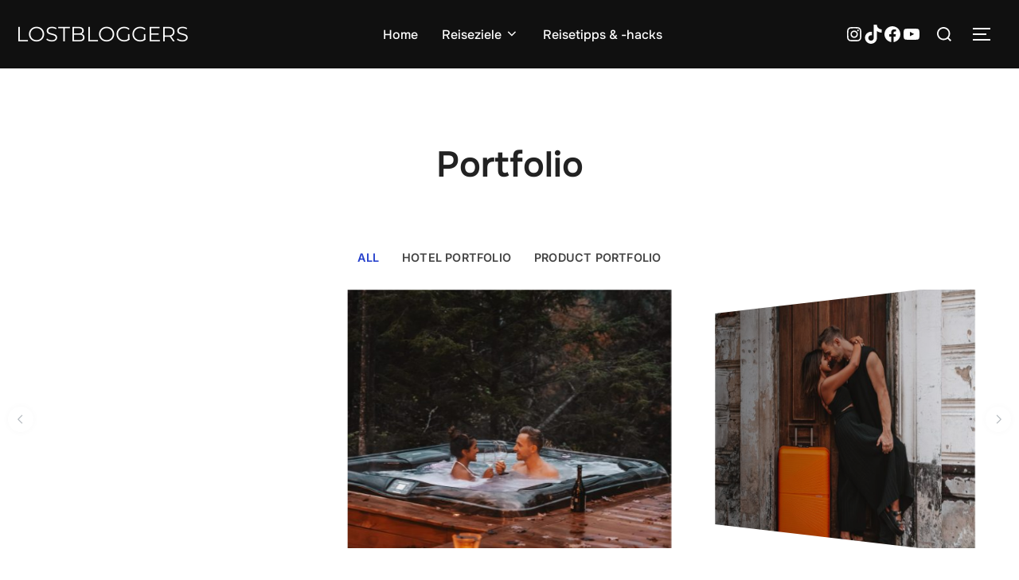

--- FILE ---
content_type: text/html; charset=utf-8
request_url: https://www.google.com/recaptcha/api2/aframe
body_size: 267
content:
<!DOCTYPE HTML><html><head><meta http-equiv="content-type" content="text/html; charset=UTF-8"></head><body><script nonce="um64foRAAIfNORg5XdtmJQ">/** Anti-fraud and anti-abuse applications only. See google.com/recaptcha */ try{var clients={'sodar':'https://pagead2.googlesyndication.com/pagead/sodar?'};window.addEventListener("message",function(a){try{if(a.source===window.parent){var b=JSON.parse(a.data);var c=clients[b['id']];if(c){var d=document.createElement('img');d.src=c+b['params']+'&rc='+(localStorage.getItem("rc::a")?sessionStorage.getItem("rc::b"):"");window.document.body.appendChild(d);sessionStorage.setItem("rc::e",parseInt(sessionStorage.getItem("rc::e")||0)+1);localStorage.setItem("rc::h",'1768471911467');}}}catch(b){}});window.parent.postMessage("_grecaptcha_ready", "*");}catch(b){}</script></body></html>

--- FILE ---
content_type: text/javascript
request_url: https://lostbloggers.com/wp-content/plugins/visual-portfolio/build/assets/js/pagination-minimal-paged.js?ver=7a41925cc4edac36721f
body_size: 763
content:
(()=>{"use strict";var e={n:n=>{var t=n&&n.__esModule?()=>n.default:()=>n;return e.d(t,{a:t}),t},d:(n,t)=>{for(var i in t)e.o(t,i)&&!e.o(n,i)&&Object.defineProperty(n,i,{enumerable:!0,get:t[i]})},o:(e,n)=>Object.prototype.hasOwnProperty.call(e,n)};const n=window.jQuery;var t=e.n(n);function i(e){e&&e.height>1&&(e.style.width="".concat(e.height,"px"))}var a=new(0,window.ResizeObserver)(function(e){e.forEach(function(e){var n=e.target;n&&i(n)})});t()(document).on("init.vpf loadedNewItems.vpf",function(e,n){if("vpf"===e.namespace&&"paged"===n.options.pagination&&n.$pagination.children(".vp-pagination__style-minimal").length){var o=n.$pagination.find(".vp-pagination__item-active"),A=o.find("img");A.length||(A=t()('<img src="[data-uri]" alt="">'),a.observe(A[0]),o.prepend(A),i(A[0]))}})})();